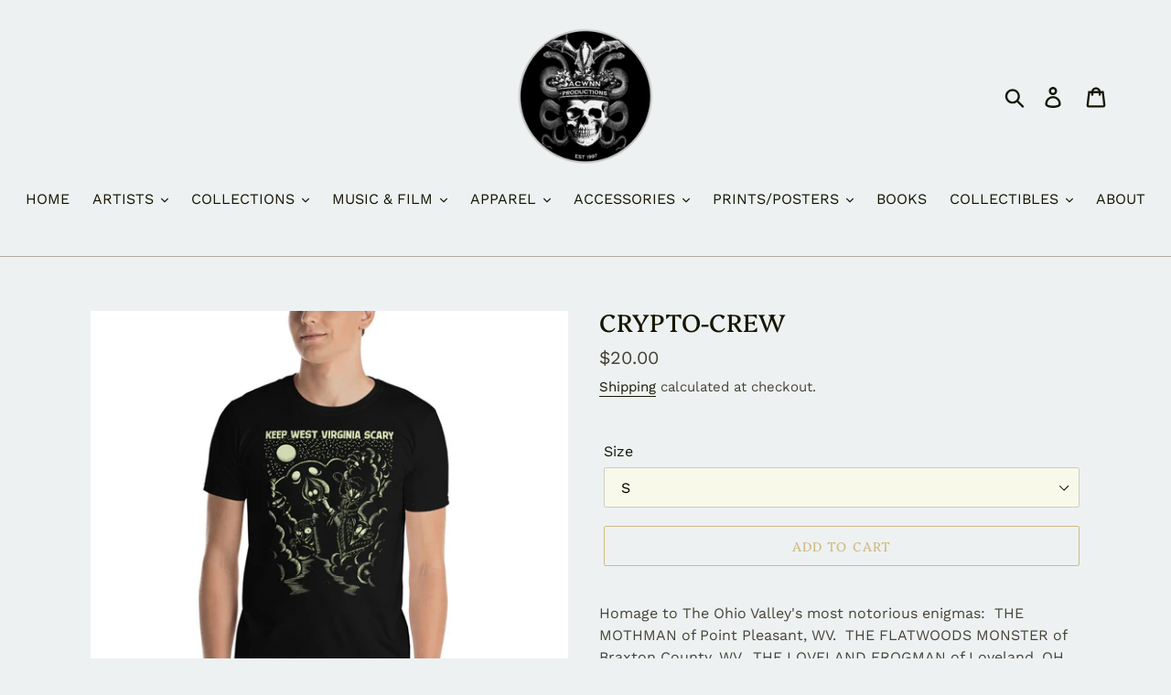

--- FILE ---
content_type: text/css
request_url: https://acwnnstore.com/cdn/shop/t/1/assets/bold-upsell-custom.css?v=150135899998303055901596894526
body_size: -657
content:
/*# sourceMappingURL=/cdn/shop/t/1/assets/bold-upsell-custom.css.map?v=150135899998303055901596894526 */
